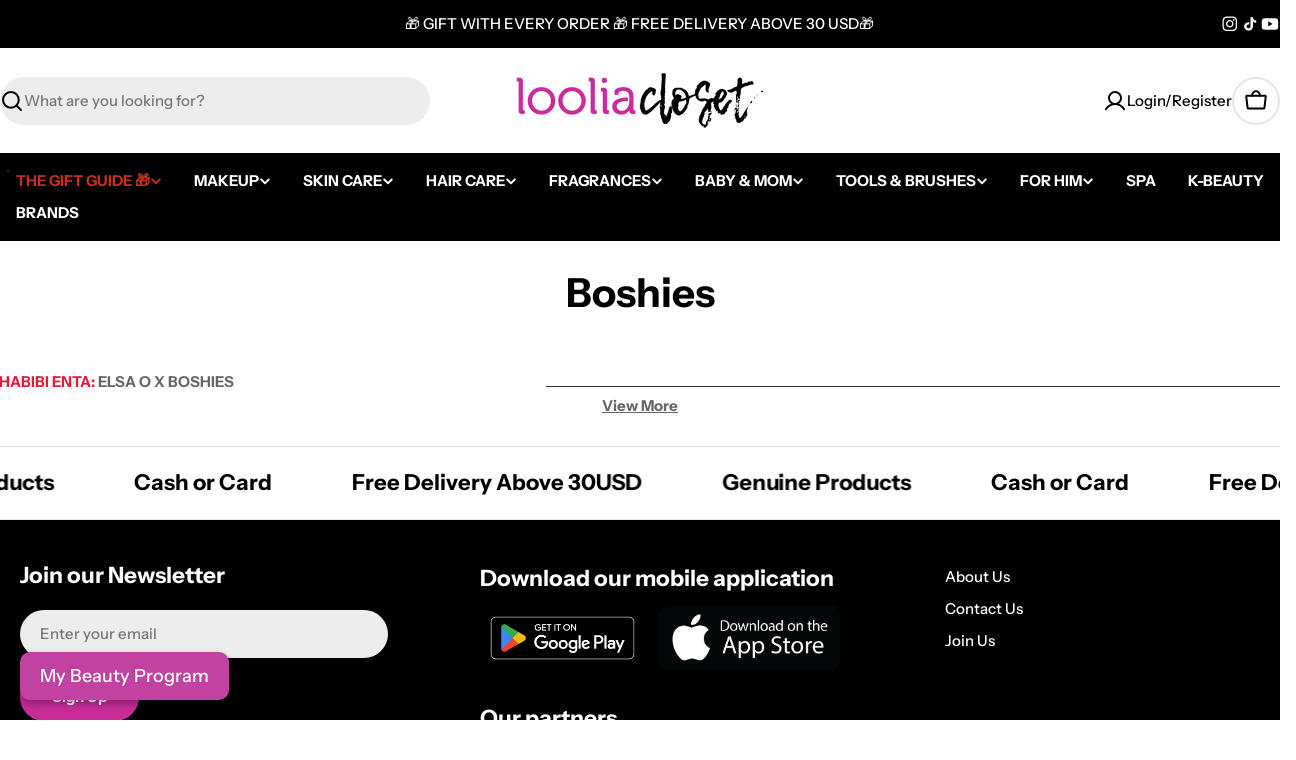

--- FILE ---
content_type: text/css
request_url: https://looliacloset.com/cdn/shop/t/75/assets/jhkcreate_custom.css?v=145341462877668215961763539069
body_size: 54
content:
.account_pagination{display:flex;column-gap:15px;font-size:1.15em;align-items:center;justify-content:center}.current_page{color:#c92c99}.mega-menu{max-height:92vh}.support_text{color:rgba(var(--color-subtext),var(--color-subtext-alpha, 1))}.entry_bread_collection{text-decoration:underline;font-weight:500}.entry_bread_collection:hover{color:#b63796}#predictive-search-results-products-list>div>div>div.product-card__info.text-center>variant-swatch-king{display:none}div.product-card__info.text-center>p>a{color:#000}button.product-card__quickview.btn.btn--icon-circle.btn--primary.no-js-hidden{color:#fff;background:#000;border:none}button.product-card__quickview.btn.btn--icon-circle.btn--primary.no-js-hidden:hover{color:#000;background:#fff;border:1px solid black}.no_image_menu{height:10px;text-align:left}@media (min-width: 1024px){.swiper-controls.swiper-controls--grouped.swiper-controls--float-bottom.swiper-controls--pagination-bullets.bg-none.flex.items-center.justify-center.color-scheme-inverse,.swiper-controls.swiper-controls--grouped.swiper-controls--float-bottom.swiper-controls--pagination-bullets.bg-none.flex.items-center.justify-center.mobile-color-scheme-1.color-scheme-1{justify-content:right!important;margin-right:20px}.updated_add_cart{width:50%;margin:10px auto auto;display:block;font-size:calc(var(--font-body-size) * .8)}.cart_validation,.choose_buttons{height:35px;width:100%}}.add_to_cart_button{width:auto!important}.add_to_cart_text{text-transform:uppercase}@media (max-width: 1024px){.btn:not(.btn--plain,.btn--underline,.btn--link,.btn--inherit) .btn__text{width:auto;padding:0}.updated_add_cart{width:auto;margin:10px auto auto;display:block}.cart_validation{font-size:calc(var(--font-body-size) * .8);padding:10px 15px;height:35px}}.cart_validation{text-transform:uppercase}h3.product-card__title.text-pcard-title{height:45px}.f-price.f-price--center{margin-top:5px}a.cart-item__title.text-pcard-title.reversed-link{margin-top:10px;margin-bottom:10px;display:block}
/*# sourceMappingURL=/cdn/shop/t/75/assets/jhkcreate_custom.css.map?v=145341462877668215961763539069 */
